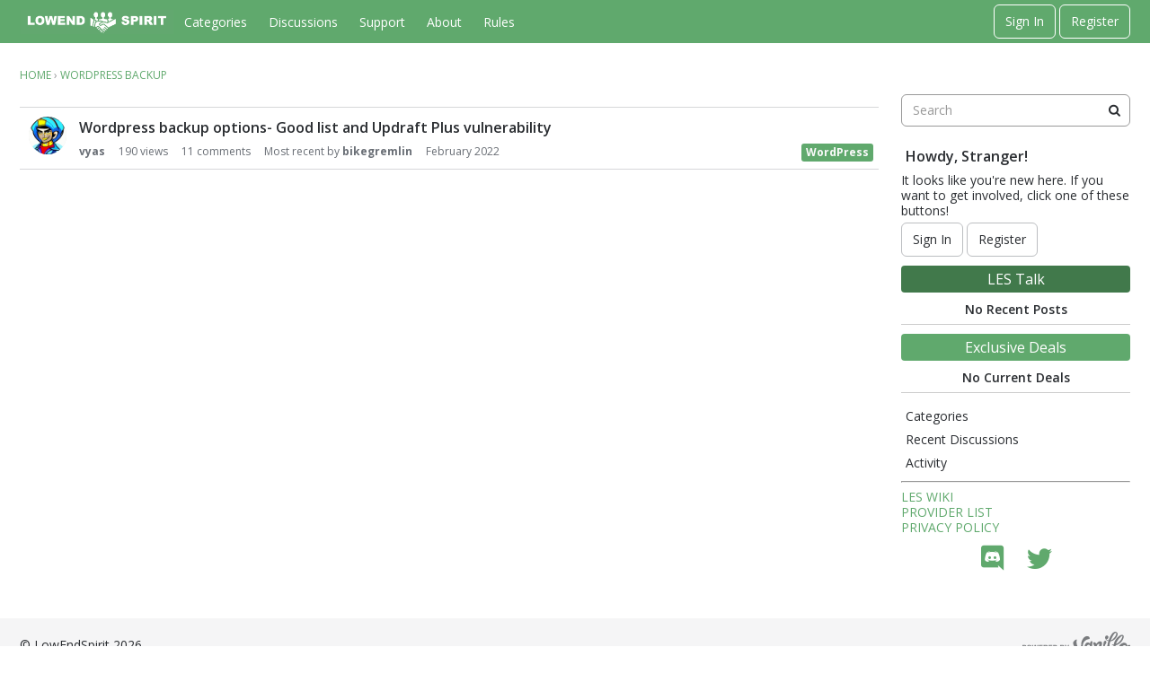

--- FILE ---
content_type: text/html; charset=utf-8
request_url: https://lowendspirit.com/discussions/tagged/wordpress-backup/p1
body_size: 10317
content:
<!DOCTYPE html>
<html lang="en">

<head>
    <meta charset="utf-8">
    <meta http-equiv="X-UA-Compatible" content="IE=edge">
    <title>wordpress backup — LowEndSpirit</title>
  <link rel="alternate" type="application/rss+xml" title="wordpress backup — LowEndSpirit" href="//lowendspirit.com/discussions/tagged/wordpress-backup/feed.rss" />
  <link rel="stylesheet" href="/applications/dashboard/design/style.css?v=3.0" media="all" />
  <link rel="stylesheet" href="https://lowendspirit.com/applications/dashboard/design/style-compat.css?v=3.3" media="all" />
  <link rel="stylesheet" href="/plugins/Signatures/design/signature.css?v=1.6.1" media="all" />
  <link rel="stylesheet" href="/plugins/IndexPhotos/design/indexphotos.css?v=1.2.2" media="all" />
  <link rel="stylesheet" href="/resources/design/vanillicon.css?v=3.3" media="all" />
  <link rel="stylesheet" href="/plugins/editor/design/editor.css?v=1.8.1" media="all" />
  <link rel="stylesheet" href="/applications/vanilla/design/tag.css?v=3.0" media="all" />
  <link rel="stylesheet" href="/themes/keystone/design/custom_default.css?v=1.0.2" media="all" />
  <link rel="stylesheet" href="/plugins/ThemeChooser/design/shared.css?v=1.0.1" media="all" />
  <link rel="stylesheet" href="/applications/vanilla/design/spoilers.css?v=3.0" media="all" />
  <link rel="shortcut icon" href="https://lowendspirit.com/uploads/favicon_f55e20882882bf979729c5492fc933e6.ico" type="image/x-icon" />
  <link rel="apple-touch-icon-precomposed" href="https://lowendspirit.com/uploads/favicon-152-7606aa70d98e8a16e83d765eb8e431f8.png" />
  <link rel="canonical" href="https://lowendspirit.com/discussions/tagged/wordpress-backup/p1" />
  <meta name="theme-color" content="#60a96d" />
  <meta property="og:site_name" content="LowEndSpirit" />
  <meta name="twitter:title" property="og:title" content="wordpress backup" />
  <meta property="og:url" content="https://lowendspirit.com/discussions/tagged/wordpress-backup/p1" />
  <meta property="og:image" content="https://lowendspirit.com/uploads/add4944c99848f345e1b3bf360ac4d1c.png" />
  <script>gdn=window.gdn||{};gdn.meta={"currentThemePath":"\/themes\/keystone","editorVersion":"1.8.1","editorPluginAssets":"\/plugins\/editor","fileUpload-remove":"Remove file","fileUpload-reattach":"Click to re-attach","fileUpload-inserted":"Inserted","fileUpload-insertedTooltip":"This image has been inserted into the body of text.","wysiwygHelpText":"You are using <a href=\"https:\/\/en.wikipedia.org\/wiki\/WYSIWYG\" target=\"_new\">WYSIWYG<\/a> in your post.","bbcodeHelpText":"You can use <a href=\"http:\/\/en.wikipedia.org\/wiki\/BBCode\" target=\"_new\">BBCode<\/a> in your post.","htmlHelpText":"You can use <a href=\"http:\/\/htmlguide.drgrog.com\/cheatsheet.php\" target=\"_new\">Simple HTML<\/a> in your post.","markdownHelpText":"You can use <a href=\"http:\/\/en.wikipedia.org\/wiki\/Markdown\" target=\"_new\">Markdown<\/a> in your post.","textHelpText":"You are using plain text in your post.","editorWysiwygCSS":"\/plugins\/editor\/design\/wysiwyg.css","canUpload":false,"fileErrorSize":"File size is too large.","fileErrorFormat":"File format is not allowed.","fileErrorAlreadyExists":"File already uploaded.","fileErrorSizeFormat":"File size is too large and format is not allowed.","maxUploadSize":52428800,"editorFileInputName":"editorupload","allowedImageExtensions":"{\"1\":\"jpg\",\"2\":\"jpeg\",\"3\":\"gif\",\"4\":\"png\",\"5\":\"bmp\",\"6\":\"tiff\"}","allowedFileExtensions":"[\"txt\",\"jpg\",\"jpeg\",\"gif\",\"png\",\"bmp\",\"tiff\",\"ico\",\"zip\",\"gz\",\"tar.gz\",\"tgz\",\"psd\",\"ai\",\"pdf\",\"doc\",\"xls\",\"ppt\",\"docx\",\"xlsx\",\"pptx\",\"log\",\"rar\",\"7z\"]","maxFileUploads":"20","Spoiler":"Spoiler","show":"show","hide":"hide","AnalyticsTask":"tick","RemoteUrl":"https:\/\/dev.lowendspirit.com","Path":"discussions\/tagged\/wordpress-backup\/p1","Query":"","InDashboard":"0","TaggingAdd":false,"TaggingSearchUrl":"\/tags\/search","MaxTagsAllowed":5,"TagHint":"Start to type...","emoji":{"assetPath":"https:\/\/lowendspirit.com\/plugins\/emojiextender\/emoji\/twitter","format":"<img class=\"emoji\" src=\"{src}\" title=\"{name}\" alt=\"{name}\" height=\"18\" \/>","emoji":{"-1":"-1.png","+1":"+1.png","angry":"angry.png","anguished":"anguished.png","astonished":"astonished.png","bawling":"bawling.png","bleep_bloop":"bleep_bloop.png","blush":"blush.png","cold_sweat":"cold_sweat.png","confounded":"confounded.png","confused":"confused.png","cookie":"cookie.png","cry":"cry.png","disappointed":"disappointed.png","disappointed_relieved":"disappointed_relieved.png","dizzy":"dizzy.png","expressionless":"expressionless.png","fearful":"fearful.png","flushed":"flushed.png","frown":"frown.png","grey_question":"grey_question.png","grimace":"grimace.png","grin":"grin.png","heart":"heart.png","heartbreak":"heartbreak.png","hushed":"hushed.png","innocent":"innocent.png","joy":"joy.png","kiss":"kiss.png","kissing_blush":"kissing_blush.png","kissing_wink":"kissing_wink.png","lol":"lol.png","love":"love.png","mask":"mask.png","mrgreen":"mrgreen.png","naughty":"naughty.png","neutral":"neutral.png","no_mouth":"no_mouth.png","open_mouth":"open_mouth.png","pensive":"pensive.png","persevere":"persevere.png","rage":"rage.png","relaxed":"relaxed.png","relieved":"relieved.png","scream":"scream.png","skull":"skull.png","sleeping":"sleeping.png","sleepy":"sleepy.png","smile":"smile.png","smiley":"smiley.png","smirk":"smirk.png","star":"star.png","sunglasses":"sunglasses.png","sweat":"sweat.png","sweat_smile":"sweat_smile.png","tired_face":"tired_face.png","tongue":"tongue.png","triumph":"triumph.png","trollface":"trollface.png","unamused":"unamused.png","warning":"warning.png","weary":"weary.png","wink":"wink.png","worried":"worried.png","yum":"yum.png"}},"RedirectTo":"","RedirectUrl":"","TransportError":"A fatal error occurred while processing the request.<br \/>The server returned the following response: %s","TransientKey":false,"WebRoot":"https:\/\/lowendspirit.com\/","UrlFormat":"\/{Path}","Args":"","ResolvedPath":"vanilla\/discussions\/tagged","ResolvedArgs":["wordpress-backup","p1"],"SignedIn":0,"ConfirmHeading":"Confirm","ConfirmText":"Are you sure you want to do that?","Okay":"Okay","Cancel":"Cancel","Search":"Search","ui":{"siteName":"LowEndSpirit","siteTitle":"LowEndSpirit","locale":"en","inputFormat":"markdown"},"context":{"host":"","basePath":"","assetPath":"","debug":false},"upload":{"maxSize":52428800,"maxUploads":20,"allowedExtensions":["txt","jpg","jpeg","gif","png","bmp","tiff","ico","zip","gz","tar.gz","tgz","psd","ai","pdf","doc","xls","ppt","docx","xlsx","pptx","log","rar","7z"]},"featureFlags":{"NewFlyouts":{"Enabled":true}},"useNewFlyouts":true};
gdn.permissions={"permissions":{"activity.view":true,"profiles.view":true,"discussions.view":true,"signatures.edit":true,"discussionPolls.view":true},"bans":[],"isAdmin":false};
</script>
  <script src="/js/library/jquery.js?v=3.3"></script>
  <script src="/js/library/jquery.form.js?v=3.3"></script>
  <script src="/js/library/jquery.popup.js?v=3.3"></script>
  <script src="/js/library/jquery.popin.js?v=3.3"></script>
  <script src="/js/library/jquery.gardenhandleajaxform.js?v=3.3"></script>
  <script src="/js/library/jquery.atwho.js?v=3.3"></script>
  <script src="/js/global.js?v=3.3"></script>
  <script src="/js/flyouts.js?v=3.3"></script>
  <script src="/applications/vanilla/js/discussions.js?v=3.0"></script>
  <script src="/plugins/CustomScripts/js/custom_anchor.js?v=1.0"></script>
  <script src="/plugins/ThemeChooser/js/custom_theme.js?v=1.0.1"></script>
  <script src="/plugins/editor/js/editor.js?v=1.8.1"></script>
  <script src="/plugins/editor/js/jquery.ui.widget.js?v=1.8.1"></script>
  <script src="/plugins/editor/js/jquery.iframe-transport.js?v=1.8.1"></script>
  <script src="/plugins/editor/js/jquery.fileupload.js?v=1.8.1"></script>
  <script src="/applications/vanilla/js/spoilers.js?v=3.0"></script>
  <script src="/applications/vanilla/js/tagging.js?v=3.0"></script>
  <script src="/js/library/jquery.tokeninput.js?v=3.3"></script>
  <script src="/js/embed_local.js?v=3.3"></script>
  <script src="/themes/keystone/js/custom.js?v=1.0.2"></script>
  <script>var supportsAllFeatures = window.Promise && window.fetch && window.Symbol&& window.CustomEvent && Element.prototype.remove && Element.prototype.closest&& window.NodeList && NodeList.prototype.forEach;if (!supportsAllFeatures) {var head = document.getElementsByTagName('head')[0];var script = document.createElement('script');script.src = 'https://lowendspirit.com/dist/polyfills.min.js?h=3.3';head.appendChild(script);} else {  }</script>
  <script src="https://lowendspirit.com/api/v2/locales/en/translations.js?h=3.3" defer="defer"></script>
  <script src="https://lowendspirit.com/dist/forum/runtime.min.js?h=3.3" defer="defer"></script>
  <script src="https://lowendspirit.com/dist/forum/vendors.min.js?h=3.3" defer="defer"></script>
  <script src="https://lowendspirit.com/dist/forum/shared.min.js?h=3.3" defer="defer"></script>
  <script src="https://lowendspirit.com/dist/forum/addons/dashboard.min.js?h=3.3" defer="defer"></script>
  <script src="https://lowendspirit.com/dist/forum/bootstrap.min.js?h=3.3" defer="defer"></script>
  <script>window["__ACTIONS__"]=[{"type":"@@locales\/GET_ALL_DONE","payload":{"result":[{"localeID":"en","localeKey":"en","regionalKey":"en","displayNames":{"en":"English"}}],"params":[]}},{"type":"@@themes\/GET_DONE","payload":{"result":{"themeID":"keystone","type":"themeFile","version":"1.0.2","assets":{"variables":{"data":{},"type":"json"},"logo":{"type":"image","url":"https:\/\/lowendspirit.com\/uploads\/cb061f8a7c44336ebe1cf9760c43741e.png"},"mobileLogo":{"type":"image","url":"https:\/\/lowendspirit.com\/uploads\/0796f848fb3e5a7f7621637f578e00df.png"}}},"params":{"key":{"themeID":"keystone","type":"themeFile","version":"1.0.2","assets":{"variables":{"data":{},"type":"json"},"logo":{"type":"image","url":"https:\/\/lowendspirit.com\/uploads\/cb061f8a7c44336ebe1cf9760c43741e.png"},"mobileLogo":{"type":"image","url":"https:\/\/lowendspirit.com\/uploads\/0796f848fb3e5a7f7621637f578e00df.png"}}}}}}];
</script>
  <noscript><style>body {visibility: visible !important;}</style></noscript>
<!-- Preload links, scripts, and stylesheets -->


    <meta name="viewport" content="width=device-width, initial-scale=1">
    <link href="https://fonts.googleapis.com/css?family=Open+Sans:400,400i,600,600i,700,700i" rel="stylesheet">
    <link href="/resources/fonts/icomoon/social.css" rel="stylesheet">
</head>

<body id="vanilla_discussions_tagged" class="Vanilla Discussions isDesktop tagged  Section-DiscussionList hideHomepageTitle UserLoggedOut locale-en ">

    <!--[if lt IE 9]>
      <p class="browsehappy">You are using an <strong>outdated</strong> browser. Please <a href="https://browsehappy.com/">upgrade your browser</a> to improve your experience.</p>
    <![endif]-->

    <div class="Frame" id="page">
        <div class="Frame-top">
            <div class="Frame-header">

                <!---------- Main Header ---------->
                <header id="MainHeader" class="Header">
                    <div class="Container">
                        <div class="row">
                            <div class="Hamburger">
                                <button class="Hamburger Hamburger-menuXcross" id="menu-button" aria-label="toggle menu">
                                    <span class="Hamburger-menuLines" aria-hidden="true">
                                    </span>
                                    <span class="Hamburger-visuallyHidden sr-only">
                                        toggle menu
                                    </span>
                                </button>
                            </div>
                            <a href="/" class="Header-logo">
                                <img src="https://lowendspirit.com/uploads/cb061f8a7c44336ebe1cf9760c43741e.png" alt="LowEndSpirit" />
                            </a>
                            <a href="/" class="Header-logo mobile">
                                <img src="https://lowendspirit.com/uploads/0796f848fb3e5a7f7621637f578e00df.png" alt="LowEndSpirit" />
                            </a>
                            <nav class="Header-desktopNav">
                                <div class='Navigation-linkContainer'>
        <a href='/categories' class='Navigation-link '>
            Categories
        </a>
    </div>
                                <div class='Navigation-linkContainer'>
        <a href='/discussions' class='Navigation-link '>
            Discussions
        </a>
    </div>
                                <div class='Navigation-linkContainer'>
        <a href='https://lowendspirit.com/support' class='Navigation-link Page-support'>
            Support
        </a>
    </div>
<div class='Navigation-linkContainer'>
        <a href='/about' class='Navigation-link sub-menu'>
            About
        </a>
    </div>
<div class='Navigation-linkContainer'>
        <a href='/rules' class='Navigation-link sub-menu'>
            Rules
        </a>
    </div>

                            </nav>
                            <div class="Header-flexSpacer"></div>
                            <div class="Header-right">
                                <span data-react='subcommunity-chooser' data-props='{"buttonType":"titleBarLink","buttonClass":"Header-desktopCommunityChooser"}'></span>
                                <div class="MeBox-header">
                                    <div class="MeBox MeBox-SignIn FlyoutRight"><div class="SignInLinks"><a href="/entry/signin?Target=discussions%2Ftagged%2Fwordpress-backup%2Fp1" class=" SignInPopup" rel="nofollow">Sign In</a> <span class="Bullet">&middot;</span> <a href="/entry/register?Target=discussions%2Ftagged%2Fwordpress-backup%2Fp1" class="ApplyButton" rel="nofollow">Register</a> </div> <div class="SignInIcons"></div></div>
                                </div>
                                                            </div>
                        </div>
                    </div>

                    <!---------- Mobile Navigation ---------->
                    <nav class="Navigation js-nav needsInitialization">
                        <div class="Container">
                                                            <div class="Navigation-row">
                                    <div class="SignIn mobile">
                                        <div class="MeBox MeBox-SignIn"><div class="SignInLinks"><a href="/entry/signin?Target=discussions%2Ftagged%2Fwordpress-backup%2Fp1" class=" SignInPopup" rel="nofollow">Sign In</a> <span class="Bullet">&middot;</span> <a href="/entry/register?Target=discussions%2Ftagged%2Fwordpress-backup%2Fp1" class="ApplyButton" rel="nofollow">Register</a> </div> <div class="SignInIcons"></div></div>
                                    </div>
                                </div>
                                                        <div class='Navigation-linkContainer'>
        <a href='/categories' class='Navigation-link '>
            Categories
        </a>
    </div>
                            <div class='Navigation-linkContainer'>
        <a href='/discussions' class='Navigation-link '>
            Discussions
        </a>
    </div>
                            <div class='Navigation-linkContainer'>
        <a href='/activity' class='Navigation-link '>
            Activity
        </a>
    </div>
                            <div class='Navigation-linkContainer'>
        <a href='https://lowendspirit.com/support' class='Navigation-link Page-support'>
            Support
        </a>
    </div>
<div class='Navigation-linkContainer'>
        <a href='/about' class='Navigation-link sub-menu'>
            About
        </a>
    </div>
<div class='Navigation-linkContainer'>
        <a href='/rules' class='Navigation-link sub-menu'>
            Rules
        </a>
    </div>

                            <div class='Navigation-linkContainer'>
                                <span data-react='subcommunity-chooser' data-props='{"buttonType":"reset","fullWidth":true,"buttonClass":"Navigation-link"}'></span>
                            </div>
                        </div>
                    </nav>
                    <nav class="mobileMebox js-mobileMebox needsInitialization">
                        <div class="Container">
                            <div class="MeBox MeBox-SignIn"><div class="SignInLinks"><a href="/entry/signin?Target=discussions%2Ftagged%2Fwordpress-backup%2Fp1" class=" SignInPopup" rel="nofollow">Sign In</a> <span class="Bullet">&middot;</span> <a href="/entry/register?Target=discussions%2Ftagged%2Fwordpress-backup%2Fp1" class="ApplyButton" rel="nofollow">Register</a> </div> <div class="SignInIcons"></div></div>
                            <button class="mobileMebox-buttonClose Close">
                                <span>×</span>
                            </button>
                        </div>
                    </nav>
                    <!---------- Mobile Navigation END ---------->

                </header>
                <!---------- Main Header END ---------->

            </div>
            <div class="Frame-body">

                <!---------- Hero Banner ---------->
                                <!---------- Hero Banner END ---------->

                <div class="Frame-content">
                    <div class="Container">
                        <div class="Frame-contentWrap">
                            <div class="Frame-details">
                                                                    <div class="Frame-row">
                                        <nav class="BreadcrumbsBox">
                                            <span class="Breadcrumbs" itemscope itemtype="http://data-vocabulary.org/Breadcrumb"><span class="CrumbLabel CrumbLabel HomeCrumb"><a href="https://lowendspirit.com/" itemprop="url"><span itemprop="title">Home</span></a></span> <span itemprop="child" itemscope itemtype="http://data-vocabulary.org/Breadcrumb"><span class="Crumb">›</span> <span class="CrumbLabel  Last"><a href="/discussions/tagged/wordpress-backup" itemprop="url"><span itemprop="title">wordpress backup</span></a></span> </span></span>
                                        </nav>
                                    </div>
                                                                <div class="Frame-row SearchBoxMobile">
                                                                            <div class="SearchBox js-sphinxAutoComplete" role="search">
                                                                                            <form method="get" action="/search">
<div>
<input type="text" id="Form_Search" name="Search" value="" placeholder="Search" accesskey="/" aria-label="Enter your search term." title="Enter your search term." role="searchbox" class="InputBox js-search" /><input type="submit" id="Form_Go" name="" aria-label="Search" class="Button" value="Go" />
</div>
</form>
                                                                                    </div>
                                                                    </div>
                                <div class="Frame-row">

                                    <!---------- Main Content ---------->
                                    <main class="Content MainContent">
                                        <!---------- Profile Page Header ---------->
                                                                                <!---------- Profile Page Header END ---------->

                                        <h1 class="H HomepageTitle">wordpress backup </h1><div class="PageControls Top"></div>    <h2 class="sr-only">Discussion List</h2>
    <ul class="DataList Discussions">
                <li id="Discussion_3789" class="Item Unread ItemDiscussion ItemDiscussion-withPhoto">
            <a title="vyas" href="/profile/vyas" class="IndexPhoto PhotoWrap"><img src="https://lowendspirit.com/uploads/userpics/372/nWSK92KA5HK3M.jpg" alt="vyas" class="ProfilePhoto ProfilePhotoMedium" /></a>            <span class="Options">
         </span>

            <div class="ItemContent Discussion">
                <div class="Title" role="heading" aria-level="3">
                    <a href="https://lowendspirit.com/discussion/3789/wordpress-backup-options-good-list-and-updraft-plus-vulnerability">Wordpress backup options- Good list and Updraft Plus vulnerability</a>                </div>
                <div class="Meta Meta-Discussion">
                    <span class="MItem DiscussionAuthor"><a href="/profile/vyas">vyas</a></span>                    <span class="MItem MCount ViewCount"><span title="190 views" class="Number">190</span> views</span>
         <span class="MItem MCount CommentCount"><span title="11 comments" class="Number">11</span> comments</span>
         <span class="MItem MCount DiscussionScore Hidden"><span title="0 points" class="Number">0</span> points</span>
                     <span class="MItem LastCommentBy">Most recent by <a href="/profile/bikegremlin">bikegremlin</a></span>  <span class="MItem LastCommentDate"><time title="February 21, 2022 5:47AM" datetime="2022-02-21T05:47:06+00:00">February 2022</time></span><span class="MItem Category Category-wordpress"><a href="https://lowendspirit.com/categories/wordpress">WordPress</a></span>                </div>
            </div>
                    </li>
        </ul>
    <div class="PageControls Bottom"></div>
                                    </main>
                                    <!---------- Main Content END ---------->

                                    <!---------- Main Panel ---------->
                                    <aside class="Panel Panel-main">
                                                                                    <div class="SearchBox js-sphinxAutoComplete" role="search">
                                                <form method="get" action="/search">
<div>
<input type="text" id="Form_Search1" name="Search" value="" placeholder="Search" accesskey="/" aria-label="Enter your search term." title="Enter your search term." role="searchbox" class="InputBox js-search" /><input type="submit" id="Form_Go1" name="" aria-label="Search" class="Button" value="Go" />
</div>
</form>
                                            </div>
                                                                                <div class="Box GuestBox">
    <h4>Howdy, Stranger!</h4>

    <p>It looks like you're new here. If you want to get involved, click one of these buttons!</p>

    <p></p>

    <div class="P"><a href="/entry/signin?Target=discussions%2Ftagged%2Fwordpress-backup%2Fp1" class="Button Primary SignInPopup" rel="nofollow">Sign In</a> <a href="/entry/register?Target=discussions%2Ftagged%2Fwordpress-backup%2Fp1" class="Button ApplyButton" rel="nofollow">Register</a></div>    <div class='les_talk'><div style="padding:5px 3px 5px 3px;background-color:#41794b;margin-top:10px;font-weight: 400;width: 100%;border-radius:4px; color:#ffffff;font-size: 16px;text-align: center">LES Talk</div><div style="margin: 5px 0 0 0;padding:5px 5px 8px 5px;width:100%;font-weight:600; text-align: center;border-bottom: 1px solid #cccccc">No Recent Posts</div></div><div class='exclusive_deals'><div style="padding:5px 3px 5px 3px;background-color:#60a96d;margin-top:10px;font-weight: 400;width: 100%;border-radius:4px; color:#ffffff;font-size: 16px;text-align: center">Exclusive Deals</div><div style="margin: 5px 0 0 0;padding:5px 5px 8px 5px;width:100%;font-weight:600; text-align: center;border-bottom: 1px solid #cccccc">No Current Deals</div></div></div>
<div class="BoxFilter BoxDiscussionFilter">
    <span class="sr-only BoxFilter-HeadingWrap">
        <h2 class="BoxFilter-Heading">
            Quick Links        </h2>
    </span>
    <ul role="nav" class="FilterMenu">
        <li class="AllCategories"><a href="/categories"><span aria-hidden="true" class="Sprite SpAllCategories"></span> Categories</a></li>         <li class="Discussions"><a href="/discussions" class=""><span aria-hidden="true" class="Sprite SpDiscussions"></span> Recent Discussions</a></li>
        <li class="Activities"><a href="/activity" class=""><span aria-hidden="true" class="Sprite SpActivity"></span> Activity</a></li>            </ul>
</div>
<hr />
<a href="/les-wiki">LES WIKI</a>
<br/>
<a href="/registered-providers">PROVIDER LIST</a>
<br/>
<a href="/privacy-policy">PRIVACY POLICY</a>
<!--<br/>
<br/>
<center>
<a href="https://donorbox.org/lowendspirit-donations"><img src="https://talk.lowendspirit.com/uploads/editor/z1/e26ljejdc6wv.png" width="40%"></a>
</center>
<hr/>--><div id="socials">
    <a href="https://discord.gg/KD3DbQBn84" title="Join LES On Discord" target="_blank"><span class="social-icon-discord"></span></a>
    <a href="https://bsky.app/profile/lowendspirit.bsky.social" title="Follow LES On Bluesky" target="_blank"><span class="social-icon-twitter"></span></a>
</div>
                                    </aside>
                                    <!---------- Main Panel END ---------->

                                </div>
                            </div>
                        </div>
                    </div>
                </div>
            </div>
        </div>
        <div class="Frame-footer">

            <!---------- Main Footer END ---------->
            <footer class="Footer">
                <div class="Container">
                    <div class="row">
                        <div class="col col-copyRight">
                            <p class="Footer-copyright">© LowEndSpirit 2026</p>
                        </div>
                        <div class="col col-logo">
                            <div class="Vanilla-logo">
                              <svg xmlns="https://www.w3.org/2000/svg" viewBox="0 0 124.418 27" class="PoweredbyVanilla">
                                <title>Powered By Vanilla</title>
                                <path fill="currentColor" d="M72.512,26.847q-.2-.444-.389-.89c-.332-.78-.64-1.57-.909-2.375-1.324-3.95-1.86-8.865,1.458-11.991a8.318,8.318,0,0,1,3.76-1.977c.338-.084,1.409-.206,1.563-.261.373-.135.214-1.117.152-1.4-.322-1.459-2.2-2-3.481-1.876A5.405,5.405,0,0,0,71.3,7.991a10.813,10.813,0,0,0-1.912,3.055c-1.811,4.282-.943,11.279.231,13.246A9.434,9.434,0,0,0,68.1,22.835c-.44-.423-.886-.839-1.314-1.273a12.964,12.964,0,0,1-2.337-3.047,11.854,11.854,0,0,1-1.482-5.32,5.9,5.9,0,0,1,.72-3.2,3.662,3.662,0,0,0-2.959,1.125A4.134,4.134,0,0,0,59.011,14.4a11.164,11.164,0,0,0,1.681,4.073,22.229,22.229,0,0,0,5.255,6.215,24.779,24.779,0,0,0,3.621,2.533c.857.494,1.981,1.079,2.964.6.091-.044.258-.107.285-.214s-.062-.255-.1-.352c-.062-.138-.139-.269-.2-.407M96.19,15.979c.453-.881,1.614-2.209,1.269-3.287a1.589,1.589,0,0,0-2.477-.712c-1.2,1-1.131,6.827-.7,7.683.226.955,1.764,1.651,2.431.717a.4.4,0,0,0-.067-.56.881.881,0,0,0-.385-.048c-.607-.036-.744-1.332-.724-1.782a5,5,0,0,1,.657-2.011m-5.082,4.509c-.2-1.613,1.441-3.939,1.387-5.807a2.67,2.67,0,0,0-1.11-2.383,1.591,1.591,0,0,0-.371-.139,3.6,3.6,0,0,0-1.2-.039,3.922,3.922,0,0,0-1.295.353,5.793,5.793,0,0,0-1.912,1.6c-.266.319-.518.649-.771.978.02-.026-.153-.3-.173-.333-.066-.115-.137-.227-.214-.335a3.655,3.655,0,0,0-.516-.594,2.134,2.134,0,0,0-1.272-.617,1.612,1.612,0,0,0-.767.151,1.219,1.219,0,0,0-.543.411,1.227,1.227,0,0,0,0,.932A19.1,19.1,0,0,0,83.5,17.223c.04.089.079.178.115.268a9.535,9.535,0,0,1,.925,2.9c.038.662-.361,1.6.185,1.685,1.776.215,1.281-2.876,1.664-4.5A3.591,3.591,0,0,1,88.731,14.9a.45.45,0,0,1,.353.006.465.465,0,0,1,.222.389,10.823,10.823,0,0,1-.431,2.506,17.753,17.753,0,0,0-.365,2.725c-.066,1.739.443,3.5,2.32,3.92a2.6,2.6,0,0,0,2.517-.428,1.679,1.679,0,0,0,.442-2.309c-1.242.073-2.5.224-2.681-1.218M108.057,2.315c3.281-.054-2.808,8.594-5.378,8.522,1.125-2.794,3.73-8.5,5.378-8.522M104.4,23.094a4.753,4.753,0,0,1-1.2-.407,3.334,3.334,0,0,1-.758-.607,4.618,4.618,0,0,1-.963-1.695,8.976,8.976,0,0,1-.417-2.805,14.169,14.169,0,0,1,.447-3.55,11.375,11.375,0,0,1,.5-1.548c.078-.191.245-.537.245-.537s.689-.027.941-.073c2.632-.482,4.965-2.7,6.255-4.983.885-1.565,1.814-4.11-.061-5.347C106.452-.4,103.782,3.36,102.622,5.3a26.123,26.123,0,0,0-1.663,3.388c-.206.5-.4,1-.6,1.5-.068.177-.3.739-.3.739s-.362-.061-.458-.085a5.054,5.054,0,0,1-.678-.219A2.378,2.378,0,0,1,97.4,9.249c2.448.834,3.576-3.361.924-3.84-1.556-.216-2.441,1.1-2.28,2.558a4.17,4.17,0,0,0,1.01,2.366,5.131,5.131,0,0,0,2.052,1.22c.166.059.5.166.5.166l.19.051s-.082.316-.105.395c-.138.485-.272.971-.4,1.46a24.062,24.062,0,0,0-.6,3.08,16.094,16.094,0,0,0-.068,3.025c.13,1.891.478,4.305,1.985,5.618a2.671,2.671,0,0,0,2.855.5c.736-.463.927-1.446,1.194-2.21a.426.426,0,0,0-.062-.462.5.5,0,0,0-.2-.086m11.391-17.1c.93.41-1.666,7.077-7.2,8.983,1.038-3.583,5.908-9.564,7.2-8.983m-3.867,18.346a4.773,4.773,0,0,1-.885-.433,5.036,5.036,0,0,1-1.375-1.256A7.628,7.628,0,0,1,108.326,19a15,15,0,0,1-.1-2.34c6.89-1.492,10.235-9.165,9.153-11.052-.982-1.715-2.946-1.194-4.686-.052a15.607,15.607,0,0,0-6.709,10.181,2.721,2.721,0,0,1-1.272.01c-.164-.036-.411-.177-.576-.121a.3.3,0,0,0-.157.409.734.734,0,0,0,.365.338,4.065,4.065,0,0,0,1.409.47c-.326,2.935.616,7.675,2.473,9.651a2.531,2.531,0,0,0,2.533.7c.835-.234,2.21-1.085,1.889-2.143a1.1,1.1,0,0,0-.721-.711m7.742-5.681a8.28,8.28,0,0,1-1.265,1.976,3.007,3.007,0,0,1-1.858,1.337,1.741,1.741,0,0,1-.479-.021,1.421,1.421,0,0,1-1.319-1.632,4.067,4.067,0,0,1,1.187-2.649c1.424-1.407,4.833-1.687,3.734.989m4.191-2.375c-1.04-.15-1.782.878-2.5,1.217.615-1.669-.768-2.745-1.109-3.09-4.765-3.191-11.5,5.251-8.137,8.523a4.423,4.423,0,0,0,5.363.187c.227,2.632,5.324,3.044,5.362.468-6.206,1.619,1.131-3.651,2.034-5.62a1.162,1.162,0,0,0-1.017-1.685M78.37,21.119a1.858,1.858,0,0,1-1.025.828c-1.91.655-2.768-1.523-2.761-2.972a3.3,3.3,0,0,1,.824-2.267,2.382,2.382,0,0,1,1.957-.629,1.32,1.32,0,0,1,.674.328,2.2,2.2,0,0,1,.587,1.354,9.3,9.3,0,0,1,.146,1.47,3.6,3.6,0,0,1-.4,1.888m4.425,1a2.67,2.67,0,0,1-1.02-.676,3.911,3.911,0,0,1-.6-1.421,10.478,10.478,0,0,1-.118-3.39c.041-.562.093-1.122.149-1.682.045-.456.093-.912.135-1.369a4.07,4.07,0,0,0,.04-.756l0-.023a1.148,1.148,0,0,0-1.875-.511,1.9,1.9,0,0,0-.677,1.133c-.056.225-.093.454-.132.683a3.479,3.479,0,0,1-.134.666c-.056.143-.1-.009-.141-.088a2.24,2.24,0,0,0-.176-.274,2.182,2.182,0,0,0-.431-.438,2.552,2.552,0,0,0-1.141-.48,3.836,3.836,0,0,0-1.038-.032,2.977,2.977,0,0,0-.555.117c-1.343.429-2.126,1.863-2.554,3.156a8.093,8.093,0,0,0-.374,1.887,9.2,9.2,0,0,0,.049,1.949,8.2,8.2,0,0,0,.447,1.821,5.715,5.715,0,0,0,.821,1.5,2.947,2.947,0,0,0,2.974,1.21,4.439,4.439,0,0,0,2.946-2.87c.051-.162.054-.536.259-.447.107.046.282.524.357.638a3.306,3.306,0,0,0,1.009,1.023c.643.393,2.74.741,2.543-.585-.067-.452-.4-.589-.763-.746" transform="translate(-0.582 -1)"></path>
                                <path fill="currentColor" d="M.582,22V16.273H2.438a6.734,6.734,0,0,1,1.374.086,1.5,1.5,0,0,1,.825.561,1.779,1.779,0,0,1,.332,1.115,1.865,1.865,0,0,1-.192.887,1.557,1.557,0,0,1-.486.564,1.666,1.666,0,0,1-.6.272,6.657,6.657,0,0,1-1.2.082H1.738V22Zm1.156-4.758v1.625h.633a2.98,2.98,0,0,0,.914-.09.753.753,0,0,0,.361-.281.765.765,0,0,0,.131-.445.742.742,0,0,0-.183-.516.807.807,0,0,0-.465-.254,5.563,5.563,0,0,0-.832-.039Zm3.946,1.93A3.654,3.654,0,0,1,5.945,17.7a2.7,2.7,0,0,1,.534-.785,2.226,2.226,0,0,1,.74-.516,3.144,3.144,0,0,1,1.234-.226,2.688,2.688,0,0,1,2.026.785,3.01,3.01,0,0,1,.759,2.184,3,3,0,0,1-.754,2.169,2.663,2.663,0,0,1-2.015.784,2.692,2.692,0,0,1-2.031-.78A2.954,2.954,0,0,1,5.684,19.172Zm1.191-.039a2.146,2.146,0,0,0,.449,1.474,1.545,1.545,0,0,0,2.276,0,2.191,2.191,0,0,0,.443-1.494,2.153,2.153,0,0,0-.432-1.469,1.462,1.462,0,0,0-1.146-.484,1.471,1.471,0,0,0-1.153.49A2.168,2.168,0,0,0,6.875,19.133ZM12.953,22l-1.367-5.727H12.77l.863,3.934,1.047-3.934h1.375l1,4,.879-4H19.1L17.711,22H16.484l-1.14-4.281L14.207,22Zm6.738,0V16.273h4.247v.969h-3.09v1.27h2.875v.965H20.848v1.558h3.2V22Zm5.34,0V16.273h2.434a4.16,4.16,0,0,1,1.334.155,1.32,1.32,0,0,1,.666.549,1.645,1.645,0,0,1,.25.9,1.525,1.525,0,0,1-.379,1.064,1.821,1.821,0,0,1-1.133.53,2.669,2.669,0,0,1,.619.48,6.5,6.5,0,0,1,.658.93L30.18,22H28.8l-.836-1.246a8.243,8.243,0,0,0-.609-.842A.894.894,0,0,0,27,19.674a1.9,1.9,0,0,0-.582-.065h-.234V22Zm1.157-3.3h.855a4.415,4.415,0,0,0,1.039-.07.625.625,0,0,0,.324-.242.748.748,0,0,0,.117-.43.687.687,0,0,0-.154-.467.709.709,0,0,0-.435-.224q-.141-.02-.844-.02h-.9ZM30.805,22V16.273h4.246v.969h-3.09v1.27h2.875v.965H31.961v1.558h3.2V22Zm5.332-5.727H38.25a4.117,4.117,0,0,1,1.09.11,1.916,1.916,0,0,1,.863.527,2.5,2.5,0,0,1,.547.928,4.224,4.224,0,0,1,.188,1.353,3.767,3.767,0,0,1-.176,1.219,2.53,2.53,0,0,1-.614,1.012,2.027,2.027,0,0,1-.812.457A3.488,3.488,0,0,1,38.312,22H36.137Zm1.156.969v3.793h.863a3.109,3.109,0,0,0,.7-.055,1.052,1.052,0,0,0,.467-.238,1.207,1.207,0,0,0,.3-.553,3.736,3.736,0,0,0,.117-1.048,3.429,3.429,0,0,0-.117-1.02,1.307,1.307,0,0,0-.328-.555,1.109,1.109,0,0,0-.535-.269,5.191,5.191,0,0,0-.95-.055Zm6.852-.969h2.289a6.557,6.557,0,0,1,1.013.057,1.5,1.5,0,0,1,.6.236,1.47,1.47,0,0,1,.439.479,1.287,1.287,0,0,1,.176.67,1.358,1.358,0,0,1-.8,1.242,1.508,1.508,0,0,1,.8.52,1.373,1.373,0,0,1,.281.863,1.7,1.7,0,0,1-.181.76,1.532,1.532,0,0,1-.5.589,1.632,1.632,0,0,1-.776.272q-.288.032-1.394.039H44.145Zm1.156.954v1.324h.758q.675,0,.839-.02a.763.763,0,0,0,.467-.2.6.6,0,0,0,.17-.447.633.633,0,0,0-.146-.432.67.67,0,0,0-.436-.2c-.114-.013-.444-.019-.988-.019Zm0,2.277v1.531h1.07A5.3,5.3,0,0,0,47.164,21a.711.711,0,0,0,.42-.229.7.7,0,0,0,.162-.486.746.746,0,0,0-.125-.437.707.707,0,0,0-.361-.262,3.922,3.922,0,0,0-1.026-.082ZM51.422,22V19.59l-2.1-3.317H50.68l1.347,2.266,1.321-2.266H54.68L52.574,19.6V22Z" transform="translate(-0.582 -1)"></path>
                              </svg>
                          </div>
                        </div>
                    </div>
                    <style>
    .MainContent.Content {
        width: calc(100% - 280px);
    }
    .Panel {
        width:255px;
    }
    ul.small-banners li {
        display: inline-block;
        width: 125px;
    }
    ul.small-banners li:nth-child(odd) {
      margin-right: 5px;
    }
    @media screen and (max-width: 992px) {
    .MainContent.Content {
    width: 100%;
    }
    .Panel {
    width: 100%;
    }
}
</style>
<script>
    
    $.fn.randomize = function(selector){
        var $elems = selector ? $(this).find(selector) : $(this).children(),
        $parents = $elems.parent();
        $parents.each(function(){
        $(this).children(selector).sort(function(){
            return Math.round(Math.random()) - 0.5;
        }).detach().appendTo(this);
    });
        return this;
    };
    var show_items_small = $('ul.small-banners').attr('data-show');
    var show_items_big = $('ul.big-banners').attr('data-show');
    var show_items_bottom = $('ul.bottom-banners').attr('data-show');
    $('.small-banners').randomize('li');
    $('.big-banners').randomize('li');
    $('.bottom-banners').randomize('li');
    $('.small-banners li').slice(show_items_small).hide();
    $('.big-banners li').slice(show_items_big).hide();
    $('.bottom-banners li').slice(show_items_bottom).hide();
</script>
                    <!-- IPv6-test.com button BEGIN -->
                    <a href='https://ipv6-test.com/validate.php?url=referer'><img src='https://ipv6-test.com/button-ipv6-80x15.png' alt='ipv6 ready' title='ipv6 ready' border='5' /></a>
                    <!-- IPv6-test.com button END -->
                </div>
            </footer>
            <!---------- Main Footer END ---------->

        </div>
    </div>
    <div id="modals"></div>
    
</body>

</html>